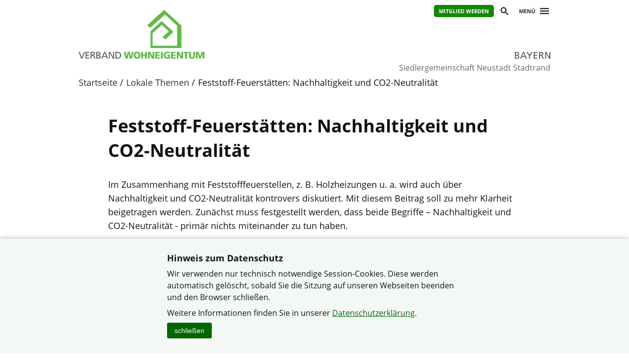

--- FILE ---
content_type: text/html; charset=utf-8
request_url: https://www.verband-wohneigentum.de/neustadt-stadtrand/on46638
body_size: 5782
content:
<!DOCTYPE html>

<html lang="de">
	<head>
		<meta charset="UTF-8">
		<title>Feststoff-Feuerstätten: Nachhaltigkeit und CO2-Neutralität | Verband Wohneigentum e. V.</title>
		<link rel="preconnect" href="https://www.verband-wohneigentum.de/" crossorigin>
		<link rel="dns-prefetch" href="https://www.verband-wohneigentum.de/">
		<meta name="viewport" id="viewport" content="width=device-width, initial-scale=1.0">
		<meta name="keywords" content="">
		<meta name="description" content="">
		
		<link rel="preload" href="/gsys2/layout/ass03/main-v3.css?v=20240229a" as="style">
		<link rel="stylesheet" href="/gsys2/layout/ass03/main-v3.css?v=20240229a">

		<link rel="preload" href="/gsys2/assets/js/jquery-3.6.0.min.js" as="script">
		<script src="/gsys2/assets/js/jquery-3.6.0.min.js"></script>
		<script src="/gsys2/layout/ass03/main-v3.js?v=20230818a" defer></script>
		<script src="/gsys2/layout/ass03/fotoalbum/WidgetFotoalbum.js?v=20210623a" defer></script>
		<link rel="canonical" href="https://www.verband-wohneigentum.de/neustadt-stadtrand/on46638">
		<meta property="og:url" content="https://www.verband-wohneigentum.de/neustadt-stadtrand/on46638"><meta property="og:description" content=""><meta property="og:type" content="article"><meta property="og:title" content="Feststoff-Feuerstätten: Nachhaltigkeit und CO2-Neutralität">
<meta name="twitter:card" content="summary_large_image"><meta property="twitter:url" content="https://www.verband-wohneigentum.de/neustadt-stadtrand/on46638"><meta property="twitter:description" content=""><meta property="twitter:domain" content="www.verband-wohneigentum.de"><meta property="twitter:title" content="Feststoff-Feuerstätten: Nachhaltigkeit und CO2-Neutralität">
		
		<link rel="apple-touch-icon" sizes="180x180" href="/apple-touch-icon.png">
		<link rel="icon" type="image/png" sizes="32x32" href="/favicon-32x32.png">
		<link rel="icon" type="image/png" sizes="16x16" href="/favicon-16x16.png">
		<link rel="manifest" href="/site.webmanifest">
		
	</head>
	<body>
		<div id="MAIN">
			<div id="header" role="banner">
				<div id="headerblock1">
					<div id="Headerlinks">
						<div><ul>
						  <li><a class="header-mitglied" href="https://www.verband-wohneigentum.de/bv/on220570" target="_blank">Mitglied werden</a></li>
						  <li><a href="#suche" class="header-icon header-suche" id="header-btn-suche" title="Suche"><span>Suche</span></a></li>
						  <li><a href="#menu" class="menu-button" rel="nofollow" title="Menü"><span>Menü</span></a></li>
						</ul></div>
					</div>
					<a href="./" id="Logo" class="by" title="Logo: Landesverband Bayern"></a>
					<div id="LogoLVName" class="by"><span>Landesverband Bayern</span></div>
				</div>
				<div id="GemeinschaftName">Siedlergemeinschaft Neustadt Stadtrand</div>
			</div>
			<div id="Suche-plane">
				<form action="on201362" method="post">
					<label><input type="search" name="q" value="" placeholder="Suchbegriff eingeben"></label> <input type="submit" value="suchen">
				</form>
			</div>
			<div id="Menu-plane" role="navigation">
			<ul><li ><a href="./on210880" >Startseite</a></li><li ><a href="./on14591" >Termine</a></li><li  class="aktiv"><a href="./on24778"  class="aktiv">Lokale Themen</a><ul><li><a href="./on60911">11/2012 - Neues Schornsteinfeger-Handwerksgesetz ab 2013</a></li><li><a href="./on55315">01/2012 - Neues Schornsteinfeger-Handwerksgesetz ab 2013</a></li><li><a href="./on30343">SG Haarbrücken-Thann Beilage 1/2008</a></li><li><a href="./on25078">SG Haarbrücken-Thann Wahl 2007</a></li><li><a href="./on25077">Lärmbelästigung</a></li><li><a href="./on25076">Feststoffheizungen</a></li><li><a href="./on42264">Nachtrag Feststoffheizungen</a></li><li><a href="./on46638" class="aktiv">Feststoff-Feuerstätten: Nachhaltigkeit und CO2-Neutralität</a></li><li><a href="./on46639">Muffige und feuchte Keller</a></li><li><a href="./on46640">Straßenreinigung</a></li></ul></li><li ><a href="./on19101" >Stadtrandsiedlung</a><ul><li><a href="./on19104">Vereinsmitteilungen</a></li><li><a href="./on19135">Vereinsgeschichte</a></li><li><a href="./on14957">Mitgliederstand</a></li><li><a href="./on14958">Vorstandschaft</a></li><li><a href="./on19106">Siedlerkirchweih</a></li><li><a href="./on59607">Weinfest</a></li><li><a href="./on19105">Reisen</a></li><li><a href="./on214905">Jahreshauptversammlungen</a></li><li><a href="./on233543">Satzung</a></li></ul></li><li ><a href="./on19098" >HaarbrückenThann</a><ul><li><a href="./on21529">Vorstandschaft</a></li><li><a href="./on213579">Vereinsgeschichte</a></li><li><a href="./on23432">Mitgliederstand</a></li><li><a href="./on209722">Kirchgartenpflege 2015</a></li><li><a href="./on213591">Sommerfest 2015</a></li><li><a href="./on213590">Bilder+Veranstaltungen Archiv</a></li></ul></li><li ><a href="./on19099" >Karl-Bröger-Straße</a><ul><li><a href="./on32170">Vereinsgeschichte</a></li><li><a href="./on23302">Mitgliederstand</a></li></ul></li><li ><a href="./on19102" >Wildenheid</a><ul><li><a href="./on23303">Mitgliederstand</a></li></ul></li><li ><a href="./on20686" >Neustadter Mundart</a></li><li ><a href="./on14987" >Vorteile einer Mitgliedschaft</a><ul><li><a href="./on19113">Vereinsleben</a></li><li><a href="./on19109">Monatszeitschrift Familienheim und Garten</a></li><li><a href="./on19111">Jahresmagazin 2005 Familienheim und Garten</a></li><li><a href="./on19114">Rechtsberatung rund um Haus und Garten</a></li><li><a href="./on19115">Gartenfachberatung</a></li><li><a href="./on19116">Versicherungen</a></li><li><a href="./on14988">Werkzeugverleih</a></li><li><a href="./on19120">Informationsveranstaltungen</a></li><li><a href="./on19121">Fachvorträge</a></li><li><a href="./on17467">Interessante Links</a></li></ul></li><li ><a href="./on19095" >Mitglied werden</a><ul><li><a href="./on19122">Mitgliedsbeitrag</a></li><li><a href="./on19125">Satzungen</a></li><li><a href="./on218240">Recht</a></li><li><a href="./on218242">Service-Leistungen</a></li><li><a href="./on218243">Strom</a></li></ul></li><li ><a href="./on14808" >Presseartikel</a><ul><li><a href="./on14809">2005-03-21-Kreisverbandssitzung</a></li></ul></li><li ><a href="./on19096" >Gesamtverband</a><ul><li><a href="./on19107">Verband Wohneigentum / Deutscher Siedlerbund</a></li><li><a href="./on19108">Unsere Aufgaben und Ziele</a></li><li><a href="./on19110">Adressen der Landesverbände</a></li><li><a href="./on19138">Bezirksverband Oberfranken</a></li></ul></li><li ><a href="./on14693" >Impressum und Datenschutz</a></li></ul>
			</div>
			<div id="Bread">
				<div id="Bread-plus"></div>
				<ul><li><a href="on210880">Startseite</a></li><li><a href="on24778">Lokale Themen</a></li><li>Feststoff-Feuerstätten: Nachhaltigkeit und CO2-Neutralität</li></ul>
				<div id="Bread-plus-plane"></div>
			</div>
<div id="WIDGETSCHUTZ"></div>
			<div id="Content" class="areapage">
<main>
<h1 class="Template-TITEL">Feststoff-Feuerstätten: Nachhaltigkeit und CO2-Neutralität</h1>

<p>Im Zusammenhang mit Feststofffeuerstellen, z. B. Holzheizungen u. a. wird auch über Nachhaltigkeit und CO2-Neutralität kontrovers diskutiert. Mit diesem Beitrag soll zu mehr Klarheit beigetragen werden. Zunächst muss festgestellt werden, dass beide Begriffe – Nachhaltigkeit und CO2-Neutralität - primär nichts miteinander zu tun haben.<br> <br>Der Begriff Nachhaltigkeit kommt aus der deutschen Forstwirtschaft. „Nachhaltigkeit“ bezeichnet dort die Bewirtschaftungsweise eines Waldes, bei welcher immer nur so viel Holz entnommen wird, wie nachwachsen kann, so dass der Wald nie zur Gänze abgeholzt wird, sondern sich immer wieder regenerieren kann. Inzwischen wurde der Begriff auch von der Politik und der Wirtschaft für andere Themen übernommen. Allerdings wird er von jenen im übertragenen Sinn für deren Zwecke benutzt. Dadurch ist der Begriff Nachhaltigkeit zu einem „Gummiwort“ geworden. <br>Wenn nun im Zusammenhang mit natürlichen Brennstoffen deren Nachhaltigkeit betont wird, meinen jene, dass die Energie aus in der heutigen Zeit nachwachsenden Rohstoffen gewonnen wird und damit Vorteile gegenüber den anderen, beispielsweise fossilen Brennstoffen hätte. Das stimmt natürlich nur bei einer sehr einseitigen Sichtweise. Auch fossile Brennstoffe waren einst Holzgewächse, nur eben vor sehr vielen Jahren. Wenn nun heutzutage Bäume nachgepflanzt werden, ist es eine rein willkürliche Zuordnung, ob es als Ersatz für verbrannte fossile oder für derzeitige Gewächse getan wird. Somit könnte man auch den fossilen Brennstoffen eine Nachhaltigkeit bescheinigen. Gänzlich fragwürdig ist die Gültigkeit der oben angegebenen Vorteile, wenn man berücksichtigt, dass derzeit weltweit viel mehr Holz eingeschlagen als nachgepflanzt wird. So ist beispielsweise die jährlich in Deutschland importierte Holzmenge nahezu doppelt so groß wie die in unseren Wäldern geschlagene Menge. Wir beteiligen uns also  ganz kräftig am weltweiten Holzraubbau. Unter anderem dadurch, dass wir den Holzimport anheizen indem wir unsere eigenen Hölzer verbrennen.<br> <br>Die eben genannten Fakten lassen nur den einen Schluss zu, dass die viel zitierte Nachhaltigkeit weder bei fossilen noch bei heutigen, natürlichen Brennstoffen gegeben ist; es also diesbezüglich egal ist, was verbrannt wird. Es ist allerdings sehr wohl eine Überlegung wert, ob man fossile oder andere Brennstoffe  für nützlichere Zwecke verwenden sollte als zum Verheizen.<br>CO2-Neutralität. Mit dem Begriff der CO2-Neutralität oder CO2-neutral werden Zustände beziehungsweise Prozesse bezeichnet, bei denen das aktuelle globale CO2-Gleichgewicht nicht verändert wird. (CO2: Kohlenstoffdioxid)<br>Allerdings ist der Begriff der CO2-Neutralität inzwischen ebenfalls politisch bzw. ideologisch geprägt. Er beinhaltet die Behauptung, dass im Gegensatz zu fossilen Brennstoffen pflanzliche, nicht-fossile Brennstoffe (z. B. Ethanol, Rapsöl, Holz etc.) CO2-neutral wären, da das bei ihrer Verbrennung frei werdende CO2 die aktuelle globale CO2-Bilanz  wegen der angeblichen Nachhaltigkeit nicht ändern würde. Dem ist aber entgegenzuhalten, dass allein die Gesamtmenge des durch die Verbrennung an die Atmosphäre abgegebene und dort „gespeicherte“ CO2 entscheidend ist. Und die steigt weiter an, da immer noch  mehr durch Verbrennung freigesetzt als zugleich gebunden wird. Das Gegenteil würde nur passieren, wenn zum Beispiel durch geänderte Landwirtschaft (Anbau von sogenannten Energiepflanzen) die gebundene Kohlenstoffmenge zunimmt. Dies ist aber weltweit nicht zu beobachten bzw. zu erwarten.<br>Da Kohlenstoffdioxid das wichtigste menschlich beeinflusste Treibhausgas ist, werden CO2-neutrale Prozesse auch als klimaneutral bezeichnet. Diese Gleichsetzung gilt nur, wenn keine anderen Einflüsse auf das Klima (z. B. Emission von Methan in einigen und Lachgas in allen landwirtschaftlichen Prozessen) ausgeübt werden würden. Aber auch das ist bekanntlich nicht der Fall.<br> <br>Fazit: Lassen Sie sich nicht von windigen Verkaufsargumenten einlullen, die sich auf das angebliche Vorhandensein einer Nachhaltigkeit und/oder einer CO2-Neutralität stützen.</p>
</main>
<div class="clear-both"></div>

				<ul id="ArticleFooter">

					<li class="desktop-only">
						<a href="javascript:print();" class="print">Seite drucken</a>
					</li>
					<li>
						
					</li>
				</ul>
			</div> 

			<div id="FooterLVs" role="contentinfo">
				<div id="FooterLVs-inner">
					<ul>
						<li><a class="bund" href="https://www.verband-wohneigentum.de/bv/" target="_blank">Bundesverband</a></li>
						<li><a class="bw" href="https://www.verband-wohneigentum.de/baden-wuerttemberg/" target="_blank">Baden-Württemberg</a></li>
						<li><a class="by" href="https://www.verband-wohneigentum.de/bayern/" target="_blank">Bayern</a></li>
						<li><a class="bb" href="https://www.verband-wohneigentum.de/berlin-brandenburg/" target="_blank">Berlin-Brandenburg</a></li>
						<li><a class="bg" href="https://www.verband-wohneigentum.de/brandenburg/" target="_blank">Brandenburg</a></li>
						<li><a class="hb" href="https://www.verband-wohneigentum.de/bremen/" target="_blank">Bremen</a></li> 
						<li><a class="hh" href="https://www.verband-wohneigentum.de/hamburg/" target="_blank">Hamburg</a></li>
						<li><a class="he" href="https://www.verband-wohneigentum.de/hessen/" target="_blank">Hessen</a></li>
						<li><a class="mv" href="https://www.verband-wohneigentum.de/mecklenburg-vorpommern/" target="_blank">Mecklenburg-Vorpommern</a></li>
						<li><a class="ns" href="https://www.meinvwe.de" target="_blank">Niedersachsen</a></li>
						<li><a class="nrw" href="https://www.wohneigentum.nrw" target="_blank">Nordrhein-Westfalen</a></li>
						<li><a class="rp" href="https://www.verband-wohneigentum.de/rheinland-pfalz/" target="_blank">Rheinland-Pfalz</a></li>
						<li><a class="sl" href="https://www.verband-wohneigentum.de/saarland/" target="_blank">Saarland</a></li>
						<li><a class="sa" href="https://www.verband-wohneigentum.de/sachsen/" target="_blank">Sachsen</a></li>
						<li><a class="sa" href="https://www.verband-wohneigentum.de/sachsen-anhalt/" target="_blank">Sachsen-Anhalt</a></li>
						<li><a class="sh" href="https://www.verband-wohneigentum.de/schleswig-holstein/" target="_blank">Schleswig-Holstein</a></li>
						<li><a class="th" href="http://www.siedlerbund-thueringen.de" target="_blank">Thüringen</a></li>
					</ul>
					
					<ul>
						<li><a href="https://www.fug-verlag.de" target="_blank">Mitgliedermagazin</a></li>
						<li><a href="https://www.gartenberatung.de" target="_blank">Gartenberatung</a></li>
					</ul>
				</div>
			</div>
			<div id="Footer">
				<div id="Footer-inner">
					<p>&copy; Siedlergemeinschaft Neustadt Stadtrand im Verband Wohneigentum Bayern e.V.</p>
					<ul>
					<li><a href="https://www.verband-wohneigentum.de/datenschutz">Datenschutzerklärung</a></li><li><a href="on201361">Sitemap</a></li>
					</ul>
				</div>
			</div>

		</div> <!-- #MAIN -->

		<div id="FixedHeader">
			<div id="FixedHeader-inner">
				<div class="logo"><a href="./"><img src="/gsys2/layout/ass03/vw-logo-ohne-haus.svg" alt="Logo Verband-Wohneigentum" ></a></div>
				<div class="menu"><a href="#menu" class="menu-button" rel="nofollow"><span>Menü</span></a></div>
			</div>
		</div>
<div id="COOKIEHINWEIS" class="visually-hidden">
<div class="Inhalt">
<h2>Hinweis zum Datenschutz</h2>
<p>Wir verwenden nur technisch notwendige Session-Cookies. Diese werden automatisch gelöscht, sobald 
Sie die Sitzung auf unseren Webseiten beenden und den Browser schließen.</p>
<p>Weitere Informationen finden Sie in unserer 
<a href="https://www.verband-wohneigentum.de/datenschutz" class="Template-URL" target="_blank">Datenschutzerklärung</a>.</p>
<button type="button" id="COOKIEHINWEIS-close">schließen</button>
</div>
</div><style>
#COOKIEHINWEIS {
	display: block;
	position: fixed;
	left: 0;
	right: 0;
	bottom: 0;
	background-color: #f4f8f4;
	box-shadow: 0 0 10px rgba(0,0,0,0.3);
	padding: 20px 15px 30px 15px;
	text-align: center;
	box-sizing: border-box;
}
#COOKIEHINWEIS > .Inhalt {
	text-align: left;
	margin: 0 auto;
	max-width: 600px;
	box-sizing: border-box;
	font-size: 16px;
	line-height: 150%;
	overflow: hidden;
}
#COOKIEHINWEIS h2 { font-size: 18px; line-height: 130%; font-weight: bold; margin: 8px 0; }
#COOKIEHINWEIS p { margin: 8px 0; }
#COOKIEHINWEIS a { color: #060; text-decoration: underline; }
#COOKIEHINWEIS a:hover { text-decoration: underline; }
#COOKIEHINWEIS-close {
	/*float: right;
	margin: 0px 0 0 30px;
	*/
	-webkit-appearance: none;
	appearance: none;
	border: 0px solid #000;
	font-size: 14px;
	line-height: 22px;
	background-color: #060;
	color: #fff;
	padding: 5px 15px;
	cursor: pointer;
	border-radius: 3px;
}
#COOKIEHINWEIS-close:hover {
	background-color: #3c3;
	color: #000;
}

</style>
<script>
	$(document).ready(function () {
		$("#COOKIEHINWEIS").slideDown();
		$("#COOKIEHINWEIS-close").click(function () {
			$("#COOKIEHINWEIS").slideUp();
		});
	});
</script>


	</body>
<script>
$("#FooterLVs a.by").addClass("aktiv");
</script>
</html>

--- FILE ---
content_type: image/svg+xml; charset=utf-8
request_url: https://www.verband-wohneigentum.de/gsys2/layout/ass03/vw-logo-ohne-haus.svg
body_size: 4136
content:
<?xml version="1.0" encoding="UTF-8" standalone="no"?><!DOCTYPE svg PUBLIC "-//W3C//DTD SVG 1.1//EN" "http://www.w3.org/Graphics/SVG/1.1/DTD/svg11.dtd"><svg width="100%" height="100%" viewBox="0 0 879 50" version="1.1" xmlns="http://www.w3.org/2000/svg" xmlns:xlink="http://www.w3.org/1999/xlink" xml:space="preserve" xmlns:serif="http://www.serif.com/" style="fill-rule:evenodd;clip-rule:evenodd;stroke-linejoin:round;stroke-miterlimit:1.41421;"><g id="Logo-Verband-Wohneigentum" serif:id="Logo Verband Wohneigentum"><path id="Verband--schwarz-" serif:id="Verband (schwarz)" d="M22.244,42.318l0.139,0l15.034,-41.501l7.143,0l-18.165,47.486l-8.504,0l-17.891,-47.486l7.617,0l14.627,41.501Zm53.667,-41.501l0,5.988l-19.797,0l0,13.879l18.027,0l0,5.987l-18.027,0l0,15.647l19.797,0l0,5.985l-26.602,0l0,-47.486l26.602,0Zm60.784,0c9.866,0 16.669,3.198 16.669,11.973c0,6.533 -3.81,9.797 -9.798,11.294l0,0.136c6.465,0.545 11.023,4.762 11.023,11.429c0,10.205 -8.437,12.654 -18.099,12.654l-12.654,0l0,-47.486l12.859,0Zm-40.722,0c9.388,0 18.437,1.499 18.437,12.859c0,5.783 -4.286,9.864 -9.798,10.815l0,0.138c2.109,0.818 3.131,1.837 4.628,4.763l8.98,18.911l-7.756,0l-7.279,-16.464c-2.111,-4.624 -4.355,-4.624 -7.96,-4.624l-4.082,0l0,21.088l-6.804,0l0,-47.486l11.634,0Zm144.979,38.235l0.136,0l0,-38.235l6.805,0l0,47.486l-8.709,0l-21.498,-39.049l-0.136,0l0,39.049l-6.803,0l0,-47.486l9.252,0l20.953,38.235Zm30.541,-38.235c14.084,0 25.309,8.709 25.309,23.336c0,15.918 -9.662,24.15 -25.309,24.15l-14.015,0l0,-47.486l14.015,0Zm-85.573,0l20.072,47.486l-7.417,0l-4.83,-11.972l-23.267,0l-4.829,11.972l-7.143,0l20.274,-47.486l7.14,0Zm-50.178,41.909c6.123,0 11.634,-1.294 11.634,-7.689c0,-7.346 -6.462,-8.366 -12.313,-8.366l-4.422,0l0,16.055l5.101,0Zm135.682,-0.408c11.704,0 18.165,-5.649 18.165,-17.894c0,-11.088 -7.55,-17.619 -17.348,-17.619l-7.958,0l0,35.513l7.141,0Zm-79.854,-11.565l-9.457,-23.541l-9.457,23.541l18.914,0Zm-94.644,-9.526c6.462,0 10.272,-2.857 10.272,-7.415c0,-4.286 -3.265,-7.007 -9.524,-7.007l-6.531,0l0,14.422l5.783,0Zm37.458,-0.136c6.597,0 12.177,-0.612 12.177,-7.62c0,-5.646 -4.832,-7.074 -8.777,-7.074l-7.143,0l0,14.694l3.743,0Z" style="fill:#58595b;fill-rule:nonzero;"/><path id="Wohneigentum--grün-" serif:id="Wohneigentum (grün)" d="M784.165,0.817l0,27.348c0,6.262 1.701,11.566 8.163,11.566c6.464,0 8.165,-5.304 8.165,-11.566l0,-27.348l12.654,0l0,29.459c0,12.993 -8.437,18.845 -20.819,18.845c-12.38,0 -20.817,-5.852 -20.817,-18.845l0,-29.459l12.654,0Zm-145.113,19.728l0,26.398c-8.027,2.042 -14.015,2.178 -18.368,2.178c-12.654,0 -27.281,-6.395 -27.281,-24.356c0,-17.891 12.585,-24.765 30.002,-24.765c3.129,0 9.729,0.341 14.353,2.111l-1.019,10.341c-3.946,-2.314 -8.571,-3.062 -11.566,-3.062c-10.271,0 -18.708,4.286 -18.708,15.375c0,9.321 6.6,14.966 15.851,14.966c1.702,0 3.334,-0.272 4.489,-0.815l0,-9.388l-7.414,0l0,-8.983l19.661,0Zm-254.645,4.015c0,15.104 8.298,24.561 23.812,24.561c15.511,0 23.81,-9.457 23.81,-24.561c0,-15.239 -8.163,-24.56 -23.81,-24.56c-15.649,0 -23.812,9.321 -23.812,24.56Zm-49.057,12.724l0.136,0l6.398,-36.467l16.054,0l6.667,36.467l0.135,0l6.193,-36.467l12.313,0l-10.612,47.486l-16.261,0l-6.734,-36.464l-0.136,0l-6.259,36.464l-16.397,0l-10.543,-47.486l12.925,0l6.121,36.467Zm252.406,-36.467l0,47.486l-12.654,0l0,-47.486l12.654,0Zm91.42,0l0,8.98l-20.82,0l0,9.798l19.662,0l0,8.98l-19.662,0l0,10.748l21.568,0l0,8.98l-34.22,0l0,-47.486l33.472,0Zm-111.053,0l0,8.98l-20.817,0l0,9.798l19.662,0l0,8.98l-19.662,0l0,10.748l21.565,0l0,8.98l-34.219,0l0,-47.486l33.471,0Zm200.81,0l0,9.39l-11.702,0l0,38.096l-12.654,0l0,-38.096l-11.701,0l0,-9.39l36.057,0Zm-319.23,18.165l14.966,0l0,-18.165l12.654,0l0,47.486l-12.654,0l0,-20.34l-14.966,0l0,20.34l-12.654,0l0,-47.486l12.654,0l0,18.165Zm66.8,14.082l0.136,0l-0.205,-32.247l11.565,0l0,47.486l-15.713,0l-16.6,-32.451l-0.136,0l0.407,32.451l-11.634,0l0,-47.486l16.123,0l16.057,32.247Zm201.422,0l0.136,0l-0.205,-32.247l11.568,0l0,47.486l-15.716,0l-16.6,-32.451l-0.136,0l0.407,32.451l-11.634,0l0,-47.486l16.123,0l16.057,32.247Zm131,-0.679l0.136,0l10.546,-31.568l19.185,0l0,47.486l-12.383,0l0.205,-36.464l-0.136,0l-12.111,36.464l-11.632,0l-11.565,-36.464l-0.136,0l0.271,36.464l-12.382,0l0,-47.486l19.933,0l10.069,31.568Zm-451.457,-7.825c0,-8.232 3.062,-15.17 10.751,-15.17c7.686,0 10.748,6.938 10.748,15.17c0,7.825 -3.062,15.171 -10.748,15.171c-7.689,0 -10.751,-7.346 -10.751,-15.171Z" style="fill:#61bb46;fill-rule:nonzero;"/></g></svg>

--- FILE ---
content_type: image/svg+xml; charset=utf-8
request_url: https://www.verband-wohneigentum.de/gsys2/layout/ass03/deutschlandkarte-gr.svg
body_size: 5923
content:
<?xml version="1.0" encoding="UTF-8" standalone="no"?><!DOCTYPE svg PUBLIC "-//W3C//DTD SVG 1.1//EN" "http://www.w3.org/Graphics/SVG/1.1/DTD/svg11.dtd"><svg width="100%" height="100%" viewBox="0 0 291 390" version="1.1" xmlns="http://www.w3.org/2000/svg" xmlns:xlink="http://www.w3.org/1999/xlink" xml:space="preserve" xmlns:serif="http://www.serif.com/" style="fill-rule:evenodd;clip-rule:evenodd;stroke-linecap:round;stroke-linejoin:round;stroke-miterlimit:10;"><g id="Ebene1"><path d="M40.152,140.502l-11.254,8.44l4.22,3.048l-4.22,5.628l-10.082,0l-13.599,3.751l5.861,11.489l-2.813,15.474l-6.8,10.316l3.752,16.413l13.599,20.633l-10.551,6.096l0,14.067l10.551,8.207l-5.159,10.316l11.958,18.522l20.633,0l26.26,11.724l-11.489,16.646l-8.675,25.557l-3.283,16.803l3.283,10.863l31.887,0l-3.517,-10.863l10.082,0l21.805,10.863l12.426,0l11.02,7.738l2.579,5.392l9.144,-5.392l0,-7.738l14.771,0l7.034,7.738l17.35,-7.738l16.882,-4.454l10.55,-3.517l9.613,0l10.317,10.316l3.282,-10.316l-7.034,-2.892l3.752,-7.659l-10.317,-11.958l22.274,-15.474l0,-7.269l7.972,0l4.689,-12.895l-15.709,-15.475l-22.508,-13.364l-6.331,-10.082l-2.813,-13.599l-7.737,-12.192l3.751,-7.971l16.412,-7.972l13.599,-10.082l16.647,-9.847l14.537,-6.096l-3.986,-5.628l10.942,0l5.705,8.676l7.972,-20.164l-7.972,-14.068l-5.705,0l0,-9.144l0,-16.647l-6.956,-14.771l0,-13.13l-14.537,-10.551l4.689,-12.895l5.862,-10.082l-10.551,-22.743l-11.02,0l11.02,-6.799l-5.393,-7.972l-11.254,-5.862l-7.034,3.048l-6.565,-5.392l10.317,-5.627l0,-5.862l0,-6.799l-10.317,4.22l4.221,-9.613l-7.503,2.813l0,12.661l-9.144,0l-14.068,5.628l-14.537,10.785l-13.364,7.972l-7.034,-2.111l-7.268,2.111l-4.455,-7.972l11.723,-2.814l0,-11.019l3.283,-5.862l-10.551,-2.579l0,8.441l-7.503,5.627l-11.723,-5.627l-11.02,-2.58l2.579,-10.081l-2.579,-5.393l-12.426,-1.876l-21.805,-3.517l-6.565,-7.034l-6.331,7.034l0,10.786l16.882,4.22l0,8.441l-3.986,5.627l6.565,10.785l3.751,12.192l-12.895,0l-3.986,11.958l3.986,6.565l-10.317,-6.565l-2.579,10.785l-6.33,-4.22l3.517,-6.565l-3.517,-6.565l-22.743,6.565l-6.096,10.785l8.909,4.455l-8.909,32.59l-11.254,0l0,7.034l11.254,2.579l0,10.551Z" style="fill:#180;fill-opacity:0.3;stroke:#fff;stroke-width:2.93px;"/><path d="M40.386,140.033l14.771,-9.613l11.02,3.282l1.876,9.613l0,7.034l11.02,-2.579l4.923,-4.455l-4.923,-12.895l4.923,-3.517l6.565,0l0,3.517l6.8,3.282l3.517,-5.158l3.751,5.158l-3.751,6.331l5.392,13.13l6.8,8.44l-1.876,8.91l-6.565,10.316l-7.268,-2.579l0,4.221l-8.207,1.875l-5.158,5.862l6.565,0l-1.407,7.972l-5.158,0l0,4.689l-4.923,7.737l-3.752,-2.579l-3.986,6.33l0,4.69l-5.158,-4.69l0,-3.751l-3.517,-5.393l-4.924,5.393l-9.613,8.441l-10.785,3.282l-5.627,5.393l-4.455,0l1.407,7.503l-10.551,0" style="fill:none;stroke:#fff;stroke-width:2.93px;"/><path d="M13.892,274.145l9.613,0l11.02,-5.861l9.613,5.861l0,7.034l2.11,3.986l-2.11,7.034" style="fill:none;stroke:#fff;stroke-width:2.93px;"/><path d="M71.57,218.812l0,7.972l-4.221,0l0,5.158l4.221,6.565l-6.565,3.517l-4.455,7.737l4.455,5.862l9.378,-5.862l5.393,12.192l2.11,3.283l-4.924,3.986l2.814,4.923l2.11,8.441l-2.11,13.364l-8.206,9.145" style="fill:none;stroke:#fff;stroke-width:2.93px;"/><path d="M79.776,272.973l6.565,4.22l2.579,-7.502l4.455,7.502l2.11,4.221l7.737,-4.221l0,-4.22l9.848,-3.282l-5.627,-5.627l9.378,0l9.847,5.627l2.345,3.282l5.158,4.22l0,12.896l6.096,5.861l6.565,10.082l2.345,13.834l-8.91,0l0,7.034l-6.096,2.579l-5.158,5.158l7.503,10.551l0,18.444l-2.345,3.83l-9.847,1.641l-11.254,5.392" style="fill:none;stroke:#fff;stroke-width:2.93px;"/><path d="M203.572,242.493l-4.924,-8.206l-5.861,-2.814l0,-3.751l-8.441,3.751l-5.392,0l-4.221,-3.751l-6.33,0l2.344,9.847l-2.344,0l-3.283,-3.282l-12.895,0l4.455,3.282l-4.455,4.924l-5.393,-8.206l-9.613,-9.379l-3.282,0l-5.393,6.565l-5.158,0l-4.455,11.02l-4.924,-2.579l0,5.627l-2.813,2.345l-10.316,-2.345l0,8.675l2.579,10.785l0,8.207" style="fill:none;stroke:#fff;stroke-width:2.93px;"/><path d="M111.428,171.451l7.503,0l0,3.048l-2.11,5.158l0,6.331l4.455,2.813l7.034,-9.144l0,9.144l8.675,4.455l-2.579,3.282l2.579,5.159l-6.096,3.048l0,6.799l-2.579,5.627l0,4.689l6.096,-4.689l0,7.737" style="fill:none;stroke:#fff;stroke-width:2.93px;"/><path d="M128.31,182.939l6.799,-2.344l0,-3.517l10.082,-4.22l4.22,0l0,-3.048l9.144,3.048l0,7.737l17.116,2.344l3.283,6.097l-5.627,2.11l8.909,4.923l12.192,4.924l5.627,0l2.11,-4.924l5.862,0l5.862,4.924l0,3.283l-11.724,5.861l2.345,8.206l-4.455,3.283l-5.627,-3.283l-4.22,3.283l3.751,4.455l-1.641,2.11" style="fill:none;stroke:#fff;stroke-width:2.93px;"/><path d="M202.165,196.538l-2.579,-5.158l-1.875,-7.034l1.875,-9.378l13.365,-7.269l10.082,0l7.268,5.862l0,6.33l6.565,-3.751l12.661,3.751l7.268,-2.344l2.345,-8.675l7.034,3.282l9.535,-2.11" style="fill:none;stroke:#fff;stroke-width:2.93px;"/><path d="M150.115,170.044l-3.048,-7.737l3.048,-4.689l-4.455,-6.097l12.192,-2.579l3.517,-12.895l-3.517,-9.379l-4.455,-10.081l-1.407,-6.096l11.255,-3.517l6.565,1.406l5.392,-7.971l10.317,3.751l12.426,4.22l-1.876,11.958l0,6.33l4.455,0l-2.579,16.413l10.082,8.44l9.847,0l9.848,7.972l0,4.924l-3.986,3.048" style="fill:none;stroke:#fff;stroke-width:2.93px;"/><path d="M83.762,92.202l1.172,2.111l3.048,1.875l3.283,6.096l5.627,0l1.875,-3.986l-1.875,-2.813l-5.158,-0.469l-4.455,-2.11l-2.814,-0.704" style="fill:none;stroke:#fff;stroke-width:2.93px;"/><path d="M100.643,60.081l10.551,4.455l4.924,8.909l5.861,3.517l5.862,6.096l10.316,-1.406l11.02,4.689l9.847,2.11l5.393,6.799l10.082,5.159" style="fill:none;stroke:#fff;stroke-width:2.93px;"/><path d="M168.403,96.423l7.972,-2.579l5.627,-7.738l11.957,0l13.13,2.345l13.599,1.641l10.551,-6.799l7.268,-9.848l3.517,-3.282l6.565,5.393l6.799,0l-3.985,10.55l3.985,0l4.455,-4.689l3.048,4.689" style="fill:none;stroke:#fff;stroke-width:2.93px;"/><path d="M155.742,53.282l-2.814,5.392l0,6.565l2.814,3.517l0,5.158l-2.814,0l0,4.221l-6.096,1.875l0,5.627" style="fill:none;stroke:#fff;stroke-width:2.93px;"/><path d="M120.103,75.321l1.642,-5.393l2.344,3.049l3.986,-3.049l6.331,-3.985l0,9.378l4.689,6.565" style="fill:none;stroke:#fff;stroke-width:2.93px;"/><path d="M225.377,120.338l-0.469,3.517l0,6.33l5.393,-1.641l4.22,2.11l0,-3.048l5.158,2.579l3.986,-2.579l-3.048,-3.048l-0.938,-3.517l-5.158,-2.813l0,-2.345l-3.751,2.345l-1.876,-2.345l-1.172,3.752l-2.345,0.703Z" style="fill:none;stroke:#fff;stroke-width:2.93px;"/></g></svg>